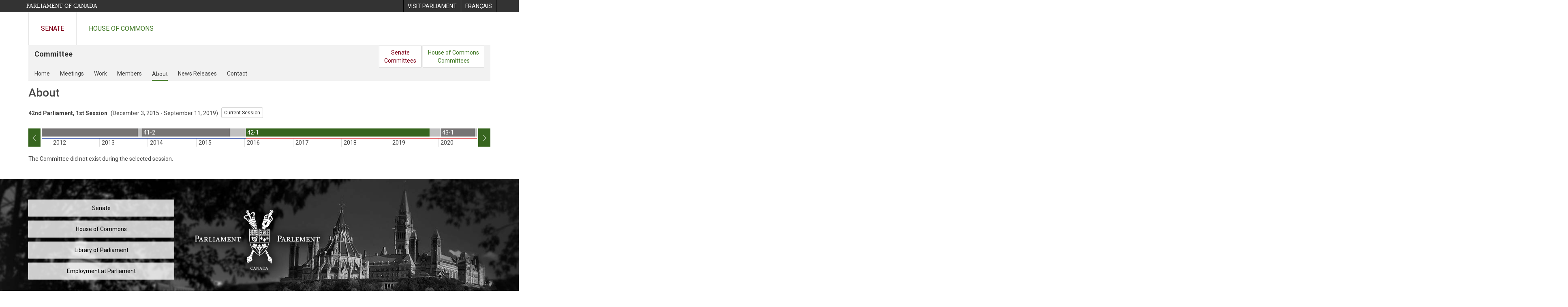

--- FILE ---
content_type: text/html; charset=utf-8
request_url: https://www.parl.ca/Committees/en/SJCA/About?parl=42&session=1
body_size: 11014
content:





<!DOCTYPE html>

<html class="no-js" dir="ltr" lang="en" xml:lang="en">
<head>
    <meta charset="utf-8" />
    <title> - About - House of Commons of Canada</title>
    <meta name="description" content="">
    <meta name="institution" content="House of Commons">
    <meta name="viewport" content="width=device-width, initial-scale=1.0">

    <link rel="stylesheet" media="all" type="text/css" href="/committees/ParlWebFoundation/Content/fonts/ionicons/ionicons.css" />
    <link rel='stylesheet' type='text/css' href='//fonts.googleapis.com/css?family=Open+Sans'>

    <script type='text/javascript' src='/CommonElements/js/jquery-3.7.1.min.js'></script>
<script type='text/javascript' src='/CommonElements/js/bootstrap.min.js'></script>
<link rel='stylesheet' type='text/css' media='all' href='/CommonElements/styles/bootstrap.min.css' />
<link rel='stylesheet' type='text/css' media='all' href='/CommonElements/styles/hoc-icons.min.css' />
<link rel='stylesheet' type='text/css' media='all' href='/CommonElements/styles/ce-parl-main.min.css' />
<link rel='stylesheet' type='text/css' media='all' href='/CommonElements/styles/ce-parl-mobile.min.css' />
<script type='text/javascript' src='https://www.googletagmanager.com/gtag/js?id=G-3B4FY0L638'></script>
<script>window.dataLayer = window.dataLayer || [];function gtag(){dataLayer.push(arguments);}gtag('js', new Date());gtag('config', 'G-3B4FY0L638');</script>

    
    
    <link rel="stylesheet" media="all" type="text/css" href="/committees/Styles/site.css" />
    


</head>

<body class="">

    
    <!-- Skip to Content -->
				<div class="local-anchor-container">
					<a href="#StartOfContent" class="ce-parl-skipnav sr-only sr-only-focusable">Skip to main content</a>
				</div>
				<!-- Parliament Header -->
				<div role="banner" class="ce-parl-header hidden-print">
					<div class="container">
						<a href="//www.parl.ca" class="ce-parl-btn pull-left">Parliament of Canada</a>
						<ul class="pull-right" role="menu">
							<li role="menuitem"> 
								<a href="https://visit.parl.ca/index-e.html" class="hoccmn-parent-org" rel="external">
										<span class="hidden-xs">Visit Parliament</span>
										<span class="visible-xs">Visit</span>
								</a>				
							</li>
							<li role="menuitem"> 
								<a href="https://www.parl.ca/Committees/fr/SJCA/About?parl=42&session=1" class="hoccmn-parent-org">
										<span lang="fr-CA" class="hidden-xs">Français</span>
										<span lang="fr-CA" class="visible-xs">FR</span>
								</a>				
							</li>
						</ul>
					</div>
				</div>
				<!-- Parl Navigation -->
				<nav class="ce-parl-nav hidden-print" aria-label="Main">
					<div class="container">
						<div class="row">
							<div class="col-sm-12">
								<ul class="ce-parl-nav-list">
										<li><a href="//sencanada.ca/en" class="ce-parl-nav-senate-link" rel="external">Senate</a></li>
										<li><a href="//www.ourcommons.ca" class="ce-parl-nav-hoc-link">House of Commons</a></li>
								</ul>
							</div>
						</div>
					</div>
				</nav>

    <div class="container" role="main">
        <a id="StartOfContent" tabindex="-1"></a>
        <div class="core-content">

        </div>

        






<nav class="navbar navbar-sitesection hidden-xs" role="navigation" aria-label="site navigation menu">
    

    <div class="core-content">

        <div class="navbar-header">
            <div class="navbar-brand">
                <div class="site-brand">Committee</div>
                <div class="institution-brand"></div>
            </div>
            
        </div>

    </div>

</nav>

<!-- Desktop and Mobile Navigation -->
<nav class="navbar navbar-profile" role="navigation" aria-label="Navigation bar profile">

    <div class="core-content">

        <!-- Navigation bar on mobile only -->
        <div class="navbar-header hidden-sm hidden-md hidden-lg">

            <div class="navbar-brand">
                <div class="profile-title-primary">Committee</div>
            </div>
        </div>

        <!-- Shown on desktop and mobile. Collapses into hamburger menu on mobile -->
        <div class="navbar-collapse" id="collapsible-profile-navbar">
            
    



<div class="hidden-xs">
    <ul class="nav navbar-nav">

            <li Class="inactive">
                <a Class="committees-profile-menu-home" href="/Committees/en/SJCA?parl=42&amp;session=1">Home</a>
            </li>
            <li Class="inactive">
                <a Class="committees-profile-menu-home" href="/Committees/en/SJCA/Meetings?parl=42&amp;session=1">Meetings</a>
            </li>
            <li Class="inactive">
                <a Class="committees-profile-menu-home" href="/Committees/en/SJCA/Work?parl=42&amp;session=1">Work</a>
            </li>
            <li Class="inactive">
                <a Class="committees-profile-menu-home" href="/Committees/en/SJCA/Members?parl=42&amp;session=1">Members</a>
            </li>
            <li Class="active">
                <a Class="committees-profile-menu-home" href="/Committees/en/SJCA/About?parl=42&amp;session=1">About</a>
            </li>
            <li Class="inactive">
                <a Class="committees-profile-menu-home" href="/Committees/en/SJCA/NewsReleases?parl=42&amp;session=1">News Releases</a>
            </li>
            <li Class="inactive">
                <a Class="committees-profile-menu-home" href="/Committees/en/SJCA/Contact?parl=42&amp;session=1">Contact</a>
            </li>
    </ul>

        <div class="navbar-desktop-joint-button pull-right" role="menu">
            <div Class="btn btn-default SenatCommitteeButton">
                <a Class="committees-profile-menu-senat-Committees" role="menuitem" href="https://sencanada.ca/en/committees">Senate<br/>Committees</a>
            </div>
            <div Class="btn btn-default HouseCommitteeButton">
                <a class="committees-profile-menu-house-of-commons-committees" role="menuitem" href="//www.ourcommons.ca/Committees/en/">House of Commons<br/>Committees</a>
            </div>
        </div>
</div>

<!-- Mobile version -->
<div class="visible-xs">
    <div class="accordion-menu-mobile">
        <div class="accordion-section">
            <div class="accordion-toggle header">
                <div class="committee-profile-menu-header">
                    <div class="header-title">SJCA</div>
                    <div class="profile-title-secondary"></div>
                </div>
                <button class="expand-collapse-icon" aria-expanded="false" aria-controls="accordion-content-id" aria-label="committee profile" style="margin-top:-35px;">
                </button>
            </div>

            <ul class="accordion-content committee-content" id="accordion-content-id" aria-label="Profile menu">
                    <li>
                        <a Class="committees-profile-menu-home" href="/Committees/en/SJCA?parl=42&amp;session=1">
                            <div Class="menu-item inactive">
                                <i Class="icon-home"></i> Home
                            </div>
                        </a>
                    </li>
                    <li>
                        <a class="committees-profile-menu-meetings" href="/Committees/en/SJCA/Meetings?parl=42&amp;session=1">
                            <div class="menu-item inactive">
                                <i class="icon-calendar"></i> Meetings
                            </div>
                        </a>
                    </li>
                    <li>
                        <a class="committees-profile-menu-work" href="/Committees/en/SJCA/Work?parl=42&amp;session=1">
                            <div class="menu-item inactive">
                                <i class="icon-book"></i> Work
                            </div>
                        </a>
                    </li>
                    <li>
                        <a class="committees-profile-menu-members" href="/Committees/en/SJCA/Members?parl=42&amp;session=1">
                            <div class="menu-item inactive">
                                <i class="icon-group3"></i> Members
                            </div>
                        </a>
                    </li>
                    <li>
                        <a class="committees-profile-menu-about" href="/Committees/en/SJCA/About?parl=42&amp;session=1">
                            <div class="menu-item active">
                                <i class="icon-info-circle"></i> About
                            </div>
                        </a>
                    </li>
                    <li>
                        <a class="committees-profile-menu-newsrelease" href="/Committees/en/SJCA/NewsReleases?parl=42&amp;session=1">
                            <div class="menu-item inactive">
                                <i class="icon-newspaper"></i> News Releases
                            </div>
                        </a>
                    </li>
                    <li>
                        <a class="committees-profile-menu-contact" href="/Committees/en/SJCA/Contact?parl=42&amp;session=1">
                            <div class="menu-item inactive">
                                <i class="icon-envelope"></i> Contact
                            </div>
                        </a>
                    </li>

                    <li>
                        <a Class="committees-profile-menu-senat-Committees" href="https://sencanada.ca/en/committees)">
                            <div Class="menu-item">
                                Senate Committees
                            </div>
                        </a>
                    </li>
                    <li>
                        <a Class="committees-profile-menu-house-of-commons-committees" href="//www.ourcommons.ca/Committees/en/">
                            <div Class="menu-item">
                                House of Commons Committees
                            </div>
                        </a>
                    </li>
            </ul>
        </div>

    </div>
</div>


<!-- Twitter link -->


        </div>

    </div>

</nav>



<a class="content-link" name="content"></a>















<div class="panel panel-default">
    <div class="core-content">

        <h1>About</h1>




<script type="text/javascript">

    $(document).ready(function () {

        $("#change-session-button").click(function () {
            $(this).addClass("hidden");
            $('#close-session-selector-button').removeClass("hidden");
            setTimeout(function () { $('.session-selector.active').trigger('set-session-focus') }, 50)
        })


        $("#close-session-selector-button").click(function () {
            $(this).addClass("hidden");
            $('#change-session-button').removeClass("hidden");
        })

        $(".session-selector-left").click(function () {
            var $sessionSelectorWrapper = $(this).parent().find('.session-selector-sessions-wrapper')
            $sessionSelectorWrapper.stop().animate({
                scrollLeft: $sessionSelectorWrapper.scrollLeft() - $sessionSelectorWrapper.width() + ($sessionSelectorWrapper.width() * 20 / 100)
            }, 500);
        });
        $(".session-selector-right").click(function () {
            var $sessionSelectorWrapper = $(this).parent().find('.session-selector-sessions-wrapper')
            $sessionSelectorWrapper.stop().animate({
                scrollLeft: $sessionSelectorWrapper.scrollLeft() + $sessionSelectorWrapper.width() - ($sessionSelectorWrapper.width() * 20 / 100)
            }, 500);
        });

        $('.session-selector-sessions-wrapper').on('scroll', function () {

            $sessionSelectorLeft = $(this).parent().find('.session-selector-left')
            $sessionSelectorRight = $(this).parent().find('.session-selector-right')

            if ($(this).scrollLeft() == 0) {
                $sessionSelectorLeft.addClass('disabled');
            } else {
                $sessionSelectorLeft.removeClass('disabled');
            }

            if ($(this).scrollLeft() + $(this).width() == $(this)[0].scrollWidth) {
                $sessionSelectorRight.addClass('disabled');
            } else {
                $sessionSelectorRight.removeClass('disabled');
            }
        });

        $('.session-selector').popover();

        $('.session-selector').on('hover', function () {
            if (Modernizr.touch) {
                return false;
            }
        });
        $('.session-selector').on('click', function () {
            if (Modernizr.touch) {
                $('.session-selector').show()
                return false;
            } else {
                $(this).trigger("session-changed")
                if ($(this).attr("href") == "") {
                    return false;
                }
            }

        });

        $('.session-selector').on('set-session-focus', function () {

            var $sessionSelectorWrapper = $(this).closest('.session-selector-container').find('.session-selector-sessions-wrapper')

            $sessionSelectorWrapper.stop().animate({
                scrollLeft: $sessionSelectorWrapper.scrollLeft() - $sessionSelectorWrapper.width() + $(this).position().left + ($sessionSelectorWrapper.width() / 2)
            }, 250);
        })

        $('.session-selector').on('session-changed', function () {

            $('.session-selector').removeClass('active');
            $(this).addClass('active')

            //var $sessionSelectorWrapper = $(this).closest('.session-selector-container').find('.session-selector-sessions-wrapper')

            //if ($(this).position().left < 0 || ($(this).position().left + $(this).width() > $sessionSelectorWrapper.width())) {
            //    $sessionSelectorWrapper.stop().animate({
            //        scrollLeft: $sessionSelectorWrapper.scrollLeft() - $sessionSelectorWrapper.width() + $(this).position().left + ($sessionSelectorWrapper.width() / 2)
            //    }, 500);
            //}
        })


        $('.session-selector').on('inserted.bs.popover', function () {
            var btn = ''
            var $popupDetails = $(this).parent().find('.session-popover-details')
            if (!Modernizr.touch) {
                $popupDetails.find('.session-button-wrapper').remove();
            }
            $('#' + $(this).data('bs.popover').$tip[0].id).css('margin-top', '12px').html($popupDetails.html()) // => popover12356
        });

        $('.session-selector.active').trigger('set-session-focus')

    })

</script>



<div id="IsLatestSessionActive" class="hidden">yes</div>
<div class="session-archives-block">
    <div class="session-archives-header">
        <span id="session-bold">42nd Parliament, 1st Session</span>
                <span id="session-reg">(December 3, 2015 - September 11, 2019)</span>
            <span class="archive-inline-button" id="current-session">
                <a class="btn btn-default btn-sm" href="/committees/en/SJCA/About">Current Session</a>
            </span>
    </div>
</div>
<div class="session-archives-container" >
    <div class="session-archives-centered-container carousel slide" data-ride="carousel">
        <div class='sessions-visible-container'>
            <div class='sessions-hidden-container'>


                <div class="session-selector-container">
                    <div class="session-selector-left">
                        <i class="hoc-icon icon-left"></i>
                    </div>
                    <div class="session-selector-sessions-wrapper">
                        <div class="session-selector-sessions">
                                    <div style="padding-left:6px;width:253px;border-bottom-color:#D71920" Class="session-selector-session">
                                        <div style="display:table;width:253px;">
                                            <a data-trigger="hover" data-placement="bottom" data-toggle="popover" data-container="body" data-content=""
                                               title="35th Parliament, 1st Session, January 17, 1994 - February 2, 1996"
                                               data-acronym="acronym" data-parliament="35" data-session="1" href="https://www.parl.ca/Committees/en/SJCA/About?parl=35&amp;session=1" class="session-selector " style="width:245px">
                                                <div aria-hidden="true">35-1</div>
                                            </a>

                                            <span class="" style="width:8px">
                                                <span class="sr-only">
                                                    Period between sessions
                                                </span>
                                            </span>
                                            <div Class="session-popover-details hidden">
                                                <div Class="arrow" style="left: 50%;"></div>
                                                <div Class="popover-title">
                                                    <div Class="session-title">35th Parliament, 1st Session</div>
                                                    <div Class="session-date">January 17, 1994 - February 2, 1996</div>
                                                </div>

                                                <div Class="popover-content">
                                                    <div Class="session-caucus" style="color:#D71920;">Liberal</div>
                                                    <div Class="prime-minister">Right Hon. Jean Chr&#233;tien</div>
                                                    <div Class="session-button-wrapper">
                                                        <a href="https://www.parl.ca/Committees/en/SJCA/About?parl=35&amp;session=1" Class="session-select-button btn btn-default">ACCESS 35-1</a>
                                                    </div>
                                                </div>
                                            </div>
                                        </div>
                                    </div>
                                    <div style="padding-left:0px;width:188px;border-bottom-color:#D71920" Class="session-selector-session">
                                        <div style="display:table;width:188px;">
                                            <a data-trigger="hover" data-placement="bottom" data-toggle="popover" data-container="body" data-content=""
                                               title="35th Parliament, 2nd Session, February 27, 1996 - April 27, 1997"
                                               data-acronym="acronym" data-parliament="35" data-session="2" href="https://www.parl.ca/Committees/en/SJCA/About?parl=35&amp;session=2" class="session-selector " style="width:139px">
                                                <div aria-hidden="true">35-2</div>
                                            </a>

                                            <span class="" style="width:49px">
                                                <span class="sr-only">
                                                    Period between parliaments
                                                </span>
                                            </span>
                                            <div Class="session-popover-details hidden">
                                                <div Class="arrow" style="left: 50%;"></div>
                                                <div Class="popover-title">
                                                    <div Class="session-title">35th Parliament, 2nd Session</div>
                                                    <div Class="session-date">February 27, 1996 - April 27, 1997</div>
                                                </div>

                                                <div Class="popover-content">
                                                    <div Class="session-caucus" style="color:#D71920;">Liberal</div>
                                                    <div Class="prime-minister">Right Hon. Jean Chr&#233;tien</div>
                                                    <div Class="session-button-wrapper">
                                                        <a href="https://www.parl.ca/Committees/en/SJCA/About?parl=35&amp;session=2" Class="session-select-button btn btn-default">ACCESS 35-2</a>
                                                    </div>
                                                </div>
                                            </div>
                                        </div>
                                    </div>
                                    <div style="padding-left:0px;width:247px;border-bottom-color:#D71920" Class="session-selector-session">
                                        <div style="display:table;width:247px;">
                                            <a data-trigger="hover" data-placement="bottom" data-toggle="popover" data-container="body" data-content=""
                                               title="36th Parliament, 1st Session, September 22, 1997 - September 18, 1999"
                                               data-acronym="acronym" data-parliament="36" data-session="1" href="https://www.parl.ca/Committees/en/SJCA/About?parl=36&amp;session=1" class="session-selector " style="width:239px">
                                                <div aria-hidden="true">36-1</div>
                                            </a>

                                            <span class="" style="width:8px">
                                                <span class="sr-only">
                                                    Period between sessions
                                                </span>
                                            </span>
                                            <div Class="session-popover-details hidden">
                                                <div Class="arrow" style="left: 50%;"></div>
                                                <div Class="popover-title">
                                                    <div Class="session-title">36th Parliament, 1st Session</div>
                                                    <div Class="session-date">September 22, 1997 - September 18, 1999</div>
                                                </div>

                                                <div Class="popover-content">
                                                    <div Class="session-caucus" style="color:#D71920;">Liberal</div>
                                                    <div Class="prime-minister">Right Hon. Jean Chr&#233;tien</div>
                                                    <div Class="session-button-wrapper">
                                                        <a href="https://www.parl.ca/Committees/en/SJCA/About?parl=36&amp;session=1" Class="session-select-button btn btn-default">ACCESS 36-1</a>
                                                    </div>
                                                </div>
                                            </div>
                                        </div>
                                    </div>
                                    <div style="padding-left:0px;width:156px;border-bottom-color:#D71920" Class="session-selector-session">
                                        <div style="display:table;width:156px;">
                                            <a data-trigger="hover" data-placement="bottom" data-toggle="popover" data-container="body" data-content=""
                                               title="36th Parliament, 2nd Session, October 12, 1999 - October 22, 2000"
                                               data-acronym="acronym" data-parliament="36" data-session="2" href="https://www.parl.ca/Committees/en/SJCA/About?parl=36&amp;session=2" class="session-selector " style="width:123px">
                                                <div aria-hidden="true">36-2</div>
                                            </a>

                                            <span class="" style="width:33px">
                                                <span class="sr-only">
                                                    Period between parliaments
                                                </span>
                                            </span>
                                            <div Class="session-popover-details hidden">
                                                <div Class="arrow" style="left: 50%;"></div>
                                                <div Class="popover-title">
                                                    <div Class="session-title">36th Parliament, 2nd Session</div>
                                                    <div Class="session-date">October 12, 1999 - October 22, 2000</div>
                                                </div>

                                                <div Class="popover-content">
                                                    <div Class="session-caucus" style="color:#D71920;">Liberal</div>
                                                    <div Class="prime-minister">Right Hon. Jean Chr&#233;tien</div>
                                                    <div Class="session-button-wrapper">
                                                        <a href="https://www.parl.ca/Committees/en/SJCA/About?parl=36&amp;session=2" Class="session-select-button btn btn-default">ACCESS 36-2</a>
                                                    </div>
                                                </div>
                                            </div>
                                        </div>
                                    </div>
                                    <div style="padding-left:0px;width:200px;border-bottom-color:#D71920" Class="session-selector-session">
                                        <div style="display:table;width:200px;">
                                            <a data-trigger="hover" data-placement="bottom" data-toggle="popover" data-container="body" data-content=""
                                               title="37th Parliament, 1st Session, January 29, 2001 - September 16, 2002"
                                               data-acronym="acronym" data-parliament="37" data-session="1" href="https://www.parl.ca/Committees/en/SJCA/About?parl=37&amp;session=1" class="session-selector " style="width:195px">
                                                <div aria-hidden="true">37-1</div>
                                            </a>

                                            <span class="" style="width:5px">
                                                <span class="sr-only">
                                                    Period between sessions
                                                </span>
                                            </span>
                                            <div Class="session-popover-details hidden">
                                                <div Class="arrow" style="left: 50%;"></div>
                                                <div Class="popover-title">
                                                    <div Class="session-title">37th Parliament, 1st Session</div>
                                                    <div Class="session-date">January 29, 2001 - September 16, 2002</div>
                                                </div>

                                                <div Class="popover-content">
                                                    <div Class="session-caucus" style="color:#D71920;">Liberal</div>
                                                    <div Class="prime-minister">Right Hon. Jean Chr&#233;tien</div>
                                                    <div Class="session-button-wrapper">
                                                        <a href="https://www.parl.ca/Committees/en/SJCA/About?parl=37&amp;session=1" Class="session-select-button btn btn-default">ACCESS 37-1</a>
                                                    </div>
                                                </div>
                                            </div>
                                        </div>
                                    </div>
                                    <div style="padding-left:0px;width:161px;border-bottom-color:#D71920" Class="session-selector-session">
                                        <div style="display:table;width:161px;">
                                            <a data-trigger="hover" data-placement="bottom" data-toggle="popover" data-container="body" data-content=""
                                               title="37th Parliament, 2nd Session, September 30, 2002 - November 12, 2003"
                                               data-acronym="acronym" data-parliament="37" data-session="2" href="https://www.parl.ca/Committees/en/SJCA/About?parl=37&amp;session=2" class="session-selector " style="width:134px">
                                                <div aria-hidden="true">37-2</div>
                                            </a>

                                            <span class="" style="width:27px">
                                                <span class="sr-only">
                                                    Period between sessions
                                                </span>
                                            </span>
                                            <div Class="session-popover-details hidden">
                                                <div Class="arrow" style="left: 50%;"></div>
                                                <div Class="popover-title">
                                                    <div Class="session-title">37th Parliament, 2nd Session</div>
                                                    <div Class="session-date">September 30, 2002 - November 12, 2003</div>
                                                </div>

                                                <div Class="popover-content">
                                                    <div Class="session-caucus" style="color:#D71920;">Liberal</div>
                                                    <div Class="prime-minister">Right Hon. Jean Chr&#233;tien</div>
                                                    <div Class="session-button-wrapper">
                                                        <a href="https://www.parl.ca/Committees/en/SJCA/About?parl=37&amp;session=2" Class="session-select-button btn btn-default">ACCESS 37-2</a>
                                                    </div>
                                                </div>
                                            </div>
                                        </div>
                                    </div>
                                    <div style="padding-left:0px;width:84px;border-bottom-color:#D71920" Class="session-selector-session">
                                        <div style="display:table;width:84px;">
                                            <a data-trigger="hover" data-placement="bottom" data-toggle="popover" data-container="body" data-content=""
                                               title="37th Parliament, 3rd Session, February 2, 2004 - May 23, 2004"
                                               data-acronym="acronym" data-parliament="37" data-session="3" href="https://www.parl.ca/Committees/en/SJCA/About?parl=37&amp;session=3" class="session-selector " style="width:40px">
                                                <div aria-hidden="true">37-3</div>
                                            </a>

                                            <span class="" style="width:44px">
                                                <span class="sr-only">
                                                    Period between parliaments
                                                </span>
                                            </span>
                                            <div Class="session-popover-details hidden">
                                                <div Class="arrow" style="left: 50%;"></div>
                                                <div Class="popover-title">
                                                    <div Class="session-title">37th Parliament, 3rd Session</div>
                                                    <div Class="session-date">February 2, 2004 - May 23, 2004</div>
                                                </div>

                                                <div Class="popover-content">
                                                    <div Class="session-caucus" style="color:#D71920;">Liberal</div>
                                                    <div Class="prime-minister">Right Hon. Paul Martin</div>
                                                    <div Class="session-button-wrapper">
                                                        <a href="https://www.parl.ca/Committees/en/SJCA/About?parl=37&amp;session=3" Class="session-select-button btn btn-default">ACCESS 37-3</a>
                                                    </div>
                                                </div>
                                            </div>
                                        </div>
                                    </div>
                                    <div style="padding-left:0px;width:180px;border-bottom-color:#D71920" Class="session-selector-session">
                                        <div style="display:table;width:180px;">
                                            <a data-trigger="hover" data-placement="bottom" data-toggle="popover" data-container="body" data-content=""
                                               title="38th Parliament, 1st Session, October 4, 2004 - November 29, 2005"
                                               data-acronym="acronym" data-parliament="38" data-session="1" href="https://www.parl.ca/Committees/en/SJCA/About?parl=38&amp;session=1" class="session-selector " style="width:139px">
                                                <div aria-hidden="true">38-1</div>
                                            </a>

                                            <span class="" style="width:41px">
                                                <span class="sr-only">
                                                    Period between parliaments
                                                </span>
                                            </span>
                                            <div Class="session-popover-details hidden">
                                                <div Class="arrow" style="left: 50%;"></div>
                                                <div Class="popover-title">
                                                    <div Class="session-title">38th Parliament, 1st Session</div>
                                                    <div Class="session-date">October 4, 2004 - November 29, 2005</div>
                                                </div>

                                                <div Class="popover-content">
                                                    <div Class="session-caucus" style="color:#D71920;">Liberal</div>
                                                    <div Class="prime-minister">Right Hon. Paul Martin</div>
                                                    <div Class="session-button-wrapper">
                                                        <a href="https://www.parl.ca/Committees/en/SJCA/About?parl=38&amp;session=1" Class="session-select-button btn btn-default">ACCESS 38-1</a>
                                                    </div>
                                                </div>
                                            </div>
                                        </div>
                                    </div>
                                    <div style="padding-left:0px;width:184px;border-bottom-color:#002395" Class="session-selector-session">
                                        <div style="display:table;width:184px;">
                                            <a data-trigger="hover" data-placement="bottom" data-toggle="popover" data-container="body" data-content=""
                                               title="39th Parliament, 1st Session, April 3, 2006 - September 14, 2007"
                                               data-acronym="acronym" data-parliament="39" data-session="1" href="https://www.parl.ca/Committees/en/SJCA/About?parl=39&amp;session=1" class="session-selector " style="width:174px">
                                                <div aria-hidden="true">39-1</div>
                                            </a>

                                            <span class="" style="width:10px">
                                                <span class="sr-only">
                                                    Period between sessions
                                                </span>
                                            </span>
                                            <div Class="session-popover-details hidden">
                                                <div Class="arrow" style="left: 50%;"></div>
                                                <div Class="popover-title">
                                                    <div Class="session-title">39th Parliament, 1st Session</div>
                                                    <div Class="session-date">April 3, 2006 - September 14, 2007</div>
                                                </div>

                                                <div Class="popover-content">
                                                    <div Class="session-caucus" style="color:#002395;">Conservative</div>
                                                    <div Class="prime-minister">Right Hon. Stephen Harper</div>
                                                    <div Class="session-button-wrapper">
                                                        <a href="https://www.parl.ca/Committees/en/SJCA/About?parl=39&amp;session=1" Class="session-select-button btn btn-default">ACCESS 39-1</a>
                                                    </div>
                                                </div>
                                            </div>
                                        </div>
                                    </div>
                                    <div style="padding-left:0px;width:131px;border-bottom-color:#002395" Class="session-selector-session">
                                        <div style="display:table;width:131px;">
                                            <a data-trigger="hover" data-placement="bottom" data-toggle="popover" data-container="body" data-content=""
                                               title="39th Parliament, 2nd Session, October 16, 2007 - September 7, 2008"
                                               data-acronym="acronym" data-parliament="39" data-session="2" href="https://www.parl.ca/Committees/en/SJCA/About?parl=39&amp;session=2" class="session-selector " style="width:107px">
                                                <div aria-hidden="true">39-2</div>
                                            </a>

                                            <span class="" style="width:24px">
                                                <span class="sr-only">
                                                    Period between parliaments
                                                </span>
                                            </span>
                                            <div Class="session-popover-details hidden">
                                                <div Class="arrow" style="left: 50%;"></div>
                                                <div Class="popover-title">
                                                    <div Class="session-title">39th Parliament, 2nd Session</div>
                                                    <div Class="session-date">October 16, 2007 - September 7, 2008</div>
                                                </div>

                                                <div Class="popover-content">
                                                    <div Class="session-caucus" style="color:#002395;">Conservative</div>
                                                    <div Class="prime-minister">Right Hon. Stephen Harper</div>
                                                    <div Class="session-button-wrapper">
                                                        <a href="https://www.parl.ca/Committees/en/SJCA/About?parl=39&amp;session=2" Class="session-select-button btn btn-default">ACCESS 39-2</a>
                                                    </div>
                                                </div>
                                            </div>
                                        </div>
                                    </div>
                                    <div style="padding-left:0px;width:58px;border-bottom-color:#002395" Class="session-selector-session">
                                        <div style="display:table;width:58px;">
                                            <a data-trigger="hover" data-placement="bottom" data-toggle="popover" data-container="body" data-content=""
                                               title="40th Parliament, 1st Session, November 18, 2008 - December 4, 2008"
                                               data-acronym="acronym" data-parliament="40" data-session="1" href="https://www.parl.ca/Committees/en/SJCA/About?parl=40&amp;session=1" class="session-selector " style="width:40px">
                                                <div aria-hidden="true">40-1</div>
                                            </a>

                                            <span class="" style="width:18px">
                                                <span class="sr-only">
                                                    Period between sessions
                                                </span>
                                            </span>
                                            <div Class="session-popover-details hidden">
                                                <div Class="arrow" style="left: 50%;"></div>
                                                <div Class="popover-title">
                                                    <div Class="session-title">40th Parliament, 1st Session</div>
                                                    <div Class="session-date">November 18, 2008 - December 4, 2008</div>
                                                </div>

                                                <div Class="popover-content">
                                                    <div Class="session-caucus" style="color:#002395;">Conservative</div>
                                                    <div Class="prime-minister">Right Hon. Stephen Harper</div>
                                                    <div Class="session-button-wrapper">
                                                        <a href="https://www.parl.ca/Committees/en/SJCA/About?parl=40&amp;session=1" Class="session-select-button btn btn-default">ACCESS 40-1</a>
                                                    </div>
                                                </div>
                                            </div>
                                        </div>
                                    </div>
                                    <div style="padding-left:0px;width:132px;border-bottom-color:#002395" Class="session-selector-session">
                                        <div style="display:table;width:132px;">
                                            <a data-trigger="hover" data-placement="bottom" data-toggle="popover" data-container="body" data-content=""
                                               title="40th Parliament, 2nd Session, January 26, 2009 - December 30, 2009"
                                               data-acronym="acronym" data-parliament="40" data-session="2" href="https://www.parl.ca/Committees/en/SJCA/About?parl=40&amp;session=2" class="session-selector " style="width:111px">
                                                <div aria-hidden="true">40-2</div>
                                            </a>

                                            <span class="" style="width:21px">
                                                <span class="sr-only">
                                                    Period between sessions
                                                </span>
                                            </span>
                                            <div Class="session-popover-details hidden">
                                                <div Class="arrow" style="left: 50%;"></div>
                                                <div Class="popover-title">
                                                    <div Class="session-title">40th Parliament, 2nd Session</div>
                                                    <div Class="session-date">January 26, 2009 - December 30, 2009</div>
                                                </div>

                                                <div Class="popover-content">
                                                    <div Class="session-caucus" style="color:#002395;">Conservative</div>
                                                    <div Class="prime-minister">Right Hon. Stephen Harper</div>
                                                    <div Class="session-button-wrapper">
                                                        <a href="https://www.parl.ca/Committees/en/SJCA/About?parl=40&amp;session=2" Class="session-select-button btn btn-default">ACCESS 40-2</a>
                                                    </div>
                                                </div>
                                            </div>
                                        </div>
                                    </div>
                                    <div style="padding-left:0px;width:150px;border-bottom-color:#002395" Class="session-selector-session">
                                        <div style="display:table;width:150px;">
                                            <a data-trigger="hover" data-placement="bottom" data-toggle="popover" data-container="body" data-content=""
                                               title="40th Parliament, 3rd Session, March 3, 2010 - March 26, 2011"
                                               data-acronym="acronym" data-parliament="40" data-session="3" href="https://www.parl.ca/Committees/en/SJCA/About?parl=40&amp;session=3" class="session-selector " style="width:128px">
                                                <div aria-hidden="true">40-3</div>
                                            </a>

                                            <span class="" style="width:22px">
                                                <span class="sr-only">
                                                    Period between parliaments
                                                </span>
                                            </span>
                                            <div Class="session-popover-details hidden">
                                                <div Class="arrow" style="left: 50%;"></div>
                                                <div Class="popover-title">
                                                    <div Class="session-title">40th Parliament, 3rd Session</div>
                                                    <div Class="session-date">March 3, 2010 - March 26, 2011</div>
                                                </div>

                                                <div Class="popover-content">
                                                    <div Class="session-caucus" style="color:#002395;">Conservative</div>
                                                    <div Class="prime-minister">Right Hon. Stephen Harper</div>
                                                    <div Class="session-button-wrapper">
                                                        <a href="https://www.parl.ca/Committees/en/SJCA/About?parl=40&amp;session=3" Class="session-select-button btn btn-default">ACCESS 40-3</a>
                                                    </div>
                                                </div>
                                            </div>
                                        </div>
                                    </div>
                                    <div style="padding-left:0px;width:285px;border-bottom-color:#002395" Class="session-selector-session">
                                        <div style="display:table;width:285px;">
                                            <a data-trigger="hover" data-placement="bottom" data-toggle="popover" data-container="body" data-content=""
                                               title="41st Parliament, 1st Session, June 2, 2011 - September 13, 2013"
                                               data-acronym="acronym" data-parliament="41" data-session="1" href="https://www.parl.ca/Committees/en/SJCA/About?parl=41&amp;session=1" class="session-selector " style="width:274px">
                                                <div aria-hidden="true">41-1</div>
                                            </a>

                                            <span class="" style="width:11px">
                                                <span class="sr-only">
                                                    Period between sessions
                                                </span>
                                            </span>
                                            <div Class="session-popover-details hidden">
                                                <div Class="arrow" style="left: 50%;"></div>
                                                <div Class="popover-title">
                                                    <div Class="session-title">41st Parliament, 1st Session</div>
                                                    <div Class="session-date">June 2, 2011 - September 13, 2013</div>
                                                </div>

                                                <div Class="popover-content">
                                                    <div Class="session-caucus" style="color:#002395;">Conservative</div>
                                                    <div Class="prime-minister">Right Hon. Stephen Harper</div>
                                                    <div Class="session-button-wrapper">
                                                        <a href="https://www.parl.ca/Committees/en/SJCA/About?parl=41&amp;session=1" Class="session-select-button btn btn-default">ACCESS 41-1</a>
                                                    </div>
                                                </div>
                                            </div>
                                        </div>
                                    </div>
                                    <div style="padding-left:0px;width:256px;border-bottom-color:#002395" Class="session-selector-session">
                                        <div style="display:table;width:256px;">
                                            <a data-trigger="hover" data-placement="bottom" data-toggle="popover" data-container="body" data-content=""
                                               title="41st Parliament, 2nd Session, October 16, 2013 - August 2, 2015"
                                               data-acronym="acronym" data-parliament="41" data-session="2" href="https://www.parl.ca/Committees/en/SJCA/About?parl=41&amp;session=2" class="session-selector " style="width:216px">
                                                <div aria-hidden="true">41-2</div>
                                            </a>

                                            <span class="" style="width:40px">
                                                <span class="sr-only">
                                                    Period between parliaments
                                                </span>
                                            </span>
                                            <div Class="session-popover-details hidden">
                                                <div Class="arrow" style="left: 50%;"></div>
                                                <div Class="popover-title">
                                                    <div Class="session-title">41st Parliament, 2nd Session</div>
                                                    <div Class="session-date">October 16, 2013 - August 2, 2015</div>
                                                </div>

                                                <div Class="popover-content">
                                                    <div Class="session-caucus" style="color:#002395;">Conservative</div>
                                                    <div Class="prime-minister">Right Hon. Stephen Harper</div>
                                                    <div Class="session-button-wrapper">
                                                        <a href="https://www.parl.ca/Committees/en/SJCA/About?parl=41&amp;session=2" Class="session-select-button btn btn-default">ACCESS 41-2</a>
                                                    </div>
                                                </div>
                                            </div>
                                        </div>
                                    </div>
                                    <div style="padding-left:0px;width:481px;border-bottom-color:#D71920" Class="session-selector-session">
                                        <div style="display:table;width:481px;">
                                            <a data-trigger="hover" data-placement="bottom" data-toggle="popover" data-container="body" data-content=""
                                               title="42nd Parliament, 1st Session, December 3, 2015 - September 11, 2019"
                                               data-acronym="acronym" data-parliament="42" data-session="1" href="https://www.parl.ca/Committees/en/SJCA/About?parl=42&amp;session=1" class="session-selector  active" style="width:453px">
                                                <div aria-hidden="true">42-1</div>
                                            </a>

                                            <span class="" style="width:28px">
                                                <span class="sr-only">
                                                    Period between parliaments
                                                </span>
                                            </span>
                                            <div Class="session-popover-details hidden">
                                                <div Class="arrow" style="left: 50%;"></div>
                                                <div Class="popover-title">
                                                    <div Class="session-title">42nd Parliament, 1st Session</div>
                                                    <div Class="session-date">December 3, 2015 - September 11, 2019</div>
                                                </div>

                                                <div Class="popover-content">
                                                    <div Class="session-caucus" style="color:#D71920;">Liberal</div>
                                                    <div Class="prime-minister">Right Hon. Justin Trudeau</div>
                                                    <div Class="session-button-wrapper">
                                                        <a href="https://www.parl.ca/Committees/en/SJCA/About?parl=42&amp;session=1" Class="session-select-button btn btn-default">ACCESS 42-1</a>
                                                    </div>
                                                </div>
                                            </div>
                                        </div>
                                    </div>
                                    <div style="padding-left:0px;width:96px;border-bottom-color:#D71920" Class="session-selector-session">
                                        <div style="display:table;width:96px;">
                                            <a data-trigger="hover" data-placement="bottom" data-toggle="popover" data-container="body" data-content=""
                                               title="43rd Parliament, 1st Session, December 5, 2019 - August 18, 2020"
                                               data-acronym="acronym" data-parliament="43" data-session="1" href="https://www.parl.ca/Committees/en/SJCA/About?parl=43&amp;session=1" class="session-selector " style="width:84px">
                                                <div aria-hidden="true">43-1</div>
                                            </a>

                                            <span class="" style="width:12px">
                                                <span class="sr-only">
                                                    Period between sessions
                                                </span>
                                            </span>
                                            <div Class="session-popover-details hidden">
                                                <div Class="arrow" style="left: 50%;"></div>
                                                <div Class="popover-title">
                                                    <div Class="session-title">43rd Parliament, 1st Session</div>
                                                    <div Class="session-date">December 5, 2019 - August 18, 2020</div>
                                                </div>

                                                <div Class="popover-content">
                                                    <div Class="session-caucus" style="color:#D71920;">Liberal</div>
                                                    <div Class="prime-minister">Right Hon. Justin Trudeau</div>
                                                    <div Class="session-button-wrapper">
                                                        <a href="https://www.parl.ca/Committees/en/SJCA/About?parl=43&amp;session=1" Class="session-select-button btn btn-default">ACCESS 43-1</a>
                                                    </div>
                                                </div>
                                            </div>
                                        </div>
                                    </div>
                                    <div style="padding-left:0px;width:140px;border-bottom-color:#D71920" Class="session-selector-session">
                                        <div style="display:table;width:140px;">
                                            <a data-trigger="hover" data-placement="bottom" data-toggle="popover" data-container="body" data-content=""
                                               title="43rd Parliament, 2nd Session, September 23, 2020 - August 15, 2021"
                                               data-acronym="acronym" data-parliament="43" data-session="2" href="https://www.parl.ca/Committees/en/SJCA/About?parl=43&amp;session=2" class="session-selector " style="width:107px">
                                                <div aria-hidden="true">43-2</div>
                                            </a>

                                            <span class="" style="width:33px">
                                                <span class="sr-only">
                                                    Period between parliaments
                                                </span>
                                            </span>
                                            <div Class="session-popover-details hidden">
                                                <div Class="arrow" style="left: 50%;"></div>
                                                <div Class="popover-title">
                                                    <div Class="session-title">43rd Parliament, 2nd Session</div>
                                                    <div Class="session-date">September 23, 2020 - August 15, 2021</div>
                                                </div>

                                                <div Class="popover-content">
                                                    <div Class="session-caucus" style="color:#D71920;">Liberal</div>
                                                    <div Class="prime-minister">Right Hon. Justin Trudeau</div>
                                                    <div Class="session-button-wrapper">
                                                        <a href="https://www.parl.ca/Committees/en/SJCA/About?parl=43&amp;session=2" Class="session-select-button btn btn-default">ACCESS 43-2</a>
                                                    </div>
                                                </div>
                                            </div>
                                        </div>
                                    </div>
                                    <div style="padding-left:0px;width:421px;border-bottom-color:#D71920" Class="session-selector-session">
                                        <div style="display:table;width:421px;">
                                            <a data-trigger="hover" data-placement="bottom" data-toggle="popover" data-container="body" data-content=""
                                               title="44th Parliament, 1st Session, November 22, 2021 - January 6, 2025"
                                               data-acronym="acronym" data-parliament="44" data-session="1" href="https://www.parl.ca/Committees/en/SJCA/About?parl=44&amp;session=1" class="session-selector " style="width:375px">
                                                <div aria-hidden="true">44-1</div>
                                            </a>

                                            <span class="" style="width:46px">
                                                <span class="sr-only">
                                                    Period between parliaments
                                                </span>
                                            </span>
                                            <div Class="session-popover-details hidden">
                                                <div Class="arrow" style="left: 50%;"></div>
                                                <div Class="popover-title">
                                                    <div Class="session-title">44th Parliament, 1st Session</div>
                                                    <div Class="session-date">November 22, 2021 - January 6, 2025</div>
                                                </div>

                                                <div Class="popover-content">
                                                    <div Class="session-caucus" style="color:#D71920;">Liberal</div>
                                                    <div Class="prime-minister">Right Hon. Justin Trudeau</div>
                                                    <div Class="session-button-wrapper">
                                                        <a href="https://www.parl.ca/Committees/en/SJCA/About?parl=44&amp;session=1" Class="session-select-button btn btn-default">ACCESS 44-1</a>
                                                    </div>
                                                </div>
                                            </div>
                                        </div>
                                    </div>
                                    <div style="padding-left:0px;width:78px;border-bottom-color:#D71920" Class="session-selector-session">
                                        <div style="display:table;width:78px;">
                                            <a data-trigger="hover" data-placement="bottom" data-toggle="popover" data-container="body" data-content=""
                                               title="45th Parliament, 1st Session, May 26, 2025 - Present"
                                               data-acronym="acronym" data-parliament="45" data-session="1" href="https://www.parl.ca/Committees/en/SJCA/About?parl=45&amp;session=1" class="session-selector " style="width:78px">
                                                <div aria-hidden="true">45-1</div>
                                            </a>

                                            <span class="hidden" style="width:0px">
                                                <span class="sr-only">
                                                    Period between sessions
                                                </span>
                                            </span>
                                            <div Class="session-popover-details hidden">
                                                <div Class="arrow" style="left: 50%;"></div>
                                                <div Class="popover-title">
                                                    <div Class="session-title">45th Parliament, 1st Session</div>
                                                    <div Class="session-date">May 26, 2025 - Present</div>
                                                </div>

                                                <div Class="popover-content">
                                                    <div Class="session-caucus" style="color:#D71920;">Liberal</div>
                                                    <div Class="prime-minister">Right Hon. Mark Carney</div>
                                                    <div Class="session-button-wrapper">
                                                        <a href="https://www.parl.ca/Committees/en/SJCA/About?parl=45&amp;session=1" Class="session-select-button btn btn-default">ACCESS 45-1</a>
                                                    </div>
                                                </div>
                                            </div>
                                        </div>
                                    </div>




                        </div>
                        <div Class="session-selector-years">
                                <div style="width:116.5px">1994</div>
                                <div style="width:116.5px">1995</div>
                                <div style="width:116.5px">1996</div>
                                <div style="width:116.5px">1997</div>
                                <div style="width:116.5px">1998</div>
                                <div style="width:116.5px">1999</div>
                                <div style="width:116.5px">2000</div>
                                <div style="width:116.5px">2001</div>
                                <div style="width:116.5px">2002</div>
                                <div style="width:116.5px">2003</div>
                                <div style="width:119.5px">2004</div>
                                <div style="width:116.5px">2005</div>
                                <div style="width:116.5px">2006</div>
                                <div style="width:116.5px">2007</div>
                                <div style="width:151.5px">2008</div>
                                <div style="width:116.5px">2009</div>
                                <div style="width:116.5px">2010</div>
                                <div style="width:116.5px">2011</div>
                                <div style="width:116.5px">2012</div>
                                <div style="width:116.5px">2013</div>
                                <div style="width:116.5px">2014</div>
                                <div style="width:116.5px">2015</div>
                                <div style="width:116.5px">2016</div>
                                <div style="width:116.5px">2017</div>
                                <div style="width:116.5px">2018</div>
                                <div style="width:116.5px">2019</div>
                                <div style="width:116.5px">2020</div>
                                <div style="width:116.5px">2021</div>
                                <div style="width:116.5px">2022</div>
                                <div style="width:116.5px">2023</div>
                                <div style="width:116.5px">2024</div>
                                <div style="width:116.5px">2025</div>
                                <div style="width:-3.5px">2026</div>
                        </div>

                    </div>
                    <div Class="session-selector-right">
                        <i Class="hoc-icon icon-right"></i>
                    </div>
                </div>


            </div>
        </div>
    </div>
</div>


        



    </div>
</div>


<div id="committees-profile-about-body-container" class="panel panel-default">
    <div class="core-content">

                <div>The Committee did not exist during the selected session.</div>

    </div>
</div>


<!--  Model View Markup -->


<!-- Modal Simple - Video Player -->
<div Class="modal fade" id="simple-modal-video-player" data-trigger="na" role="dialog" aria-labelledby="simple-modal-video-player-label" tabindex="-1">
    <div Class="modal-dialog" role="document">
        <!-- Content-->
        <div Class="modal-content">
            <!-- Header -->
            <div class="modal-header">
                <h3 class="modal-title" id="simple-modal-video-player-label"><a href="#" target="_blank">Modal Placeholder</a></h3>
                <button type="button" tabindex="0" class="close" data-dismiss="modal" aria-label="Close" title="Close"
                        data-analytics-eventcategory="Committee - Modal View Player" data-analytics-eventaction="Click" data-analytics-eventlabel="Modal Close Button">
                    <span>&times;</span>
                </button>
            </div><!-- End Header -->
            <!-- Body -->
            <div Class="modal-body">
                <div Class="embed-responsive embed-responsive-4by3">
                    <div>
                        <div class="loading-video">Loading...</div>
                    </div>
                    <iframe id="simple-embedded-video-player" Class="embed-responsive-item" src="about:blank" allow="autoplay;" title="Media Player"
                            allowFullScreen="true" webkitallowfullscreen="true" mozallowfullscreen="true"></iframe>
                </div>
            </div><!--End Body-->
            <!--Footer-->
            <div Class="modal-footer">
                <div class="col-md-7 text-left">
                    <div id="simple-modal-meeting-date"></div>
                    <div id="simple-modal-meeting-time"></div>
                    <div id="simple-modal-meeting-studies"></div>
                </div>
                <div class="col-md-5">
                    <button type="button" id="open-new-window" class="btn btn-default" href="javascript:void(0)"
                            data-analytics-eventcategory="Committee Web App - Modal View Player" data-analytics-eventaction="Click"
                            data-analytics-eventlabel="Modal Open Video Player in New Window Button">
                        Open in a new window
                    </button>
                    <button type="button" Class="btn btn-dark" data-dismiss="modal"
                            data-analytics-eventcategory="Committee Web App - Modal View Player" data-analytics-eventaction="Click"
                            data-analytics-eventlabel="Modal Close Button">
                        Close
                    </button>
                </div>
            </div><!-- End Footer -->

        </div>
        <!-- End Content-->
    </div>
</div>








    </div>

    <footer class="ce-parl-footer hidden-print">
		        <div class="ce-parl-footer-top">
		            <div class="container">
		                <div class="row ce-parl-footer-vc">
		                    <div class="col-md-4 text-center col-md-push-4 ce-parl-footer-emblem">
								<img src="/CommonElements/Images/ce-parl-emblem-e.png" alt="Parliament of Canada" />
		                    </div>
							<div class="col-md-4 col-md-pull-4">
		                        <ul class="ce-parl-footer-external-links">
										<li>
											<a href="//sencanada.ca/en" class="ce-parl-footer-senate-link" rel="external">Senate</a>
										</li>
										<li>
											<a href="//www.ourcommons.ca" class="ce-parl-footer-hoc-link">House of Commons</a>
										</li>
										<li>
											<a href="//lop.parl.ca/About/Library/VirtualLibrary/library-of-parliament-e.html" class="ce-parl-footer-lop-link" rel="external">Library of Parliament</a>
										</li>
										<li>
											<a href="http://jobs-emplois.parl.ca/?Language&#x3D;E" class="ce-parl-footer-employment">Employment at Parliament</a>
										</li>
		                        </ul>
		                    </div>
		                    <div class="col-md-4">
		                    </div>
		                </div>
		            </div>
		        </div>
		        <div class="ce-parl-footer-bottom">
		            <div class="container">
		                <div class="row">
		                    <div class="col-sm-12 text-center">
		                        <ul class="ce-parl-footer-bottom-links">
										<li>
											<a href="//www.parl.ca/ImportantNotices-e.html">Important Notices</a>
										</li>
		                        </ul>
		                    </div>
		                </div>
		            </div>
		        </div>
		    </footer>
    <style>@Media screen and (min-width: 992px) {.hoccmn-container{width:970px;}}</style>

    <section>
        <script src="/committees/bundles/modernizr?v=wBEWDufH_8Md-Pbioxomt90vm6tJN2Pyy9u9zHtWsPo1"></script>

        <script src="/committees/bundles/jqueryval?v=rvAHFF7zS5Z70mKgIEtkAUYDEWRol2BbskyCT2oOkDI1"></script>

        <script src="/committees/bundles/parlwebfoundation?v=unEPo3KaA6kJt6bwd88P7N2ycQSt8JJGQRmsD9gYijM1"></script>


        
    
    <script src="/committees/Scripts/committees.js"></script>

    <script src="/committees/Scripts/video/video.js"></script>


    
    <script type="text/javascript" src="/committees/Scripts/moment.min.js"></script>




    </section>
    <script>

        $(document).ready(function () {
            $('[data-toggle="popover"]').each(function () {
                var originalTitle = $(this).attr('data-original-title');
                $(this).attr('title', originalTitle);
            }).popover();
        });
    </script>

</body>

</html>
